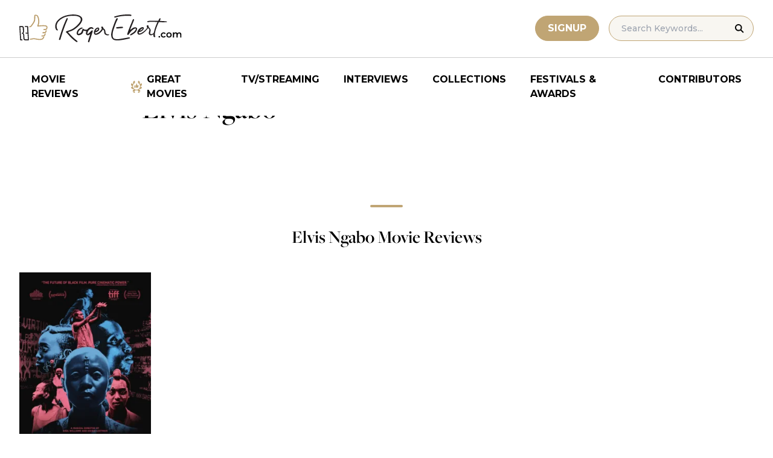

--- FILE ---
content_type: application/javascript; charset=utf-8
request_url: https://fundingchoicesmessages.google.com/f/AGSKWxXXgkXEMljK0oSVKDcLA1wj0ioZjLuBH1TcwfNGLFWBhQtY2yS7-FyGlyhgH5xjCzmLgWT4YBer-QK5Re64sGbEMJBQOXnHtV40MCK_2jjfMgWRCtDD6txLuGbbBrCNvxF2MYhCL81P0EE9vMQUE8Lhf66UrpocLV3f8a-Q2D4DDNcq3SAJm62Al9vl/__160-600./ad_txt./adengage1./ad_vert./tmnadsense.
body_size: -1289
content:
window['e22d7f1e-ae2e-4abd-add8-f31596428daf'] = true;